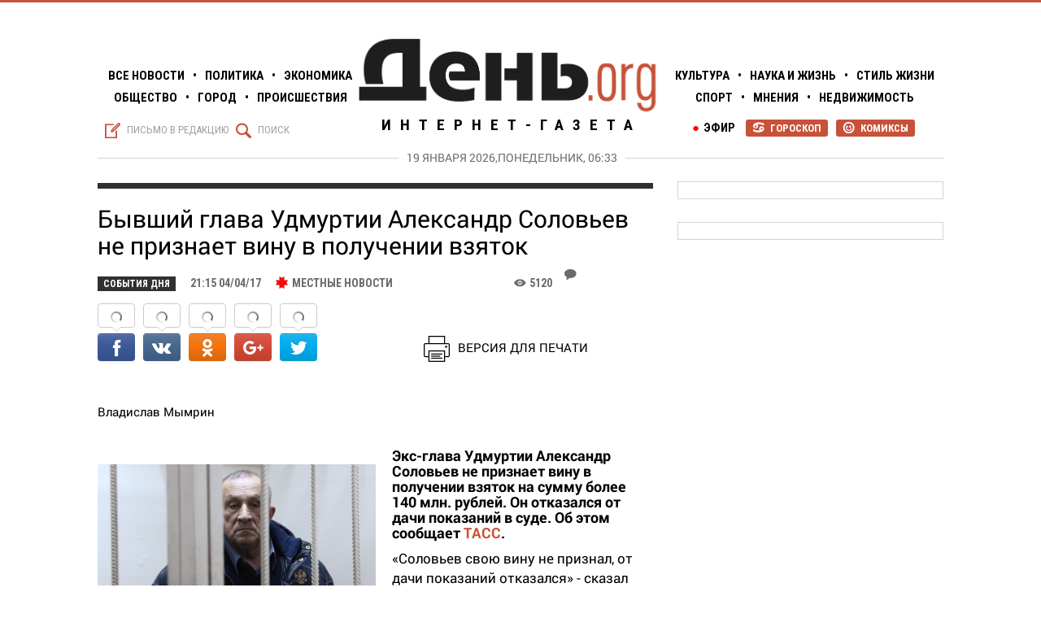

--- FILE ---
content_type: text/html; charset=utf-8
request_url: https://day.org.ru/news/byvshiy-glava-udmurtii-aleksandr-solovyev-ne-priznayet-vinu-v-poluchenii-vzyatok
body_size: 11917
content:





<!DOCTYPE html>

<html lang="ru" xmlns="http://www.w3.org/1999/xhtml"
xmlns:og="http://ogp.me/ns#"
xmlns:fb="http://ogp.me/ns/fb#">
	<head>
	    <meta charset="utf-8">
	    <meta http-equiv="X-UA-Compatible" content="IE=edge">
        <title>День.org - Бывший глава Удмуртии Александр Соловьев не признает вину в получении взяток</title>

		
		<meta property="fb:app_id" content="966242223397117" />
		<meta property="og:title" content="День.org - Бывший глава Удмуртии Александр Соловьев не признает вину в получении взяток" />
		<meta property="og:url" content="https://day.org.ru/news/byvshiy-glava-udmurtii-aleksandr-solovyev-ne-priznayet-vinu-v-poluchenii-vzyatok" />

		
			<meta property="og:description" content="Экс-глава Удмуртии Александр Соловьев не признает вину в получении взяток на сумму более 140 млн. рублей. Он отказался от дачи показаний в суде." />
		
		
			<meta property="og:image" content="https://day.org.ru:8943/file/index/d823fa8b2250432f68ac0b5a50957026" />
		


	    <meta name="title" content="День.org - Бывший глава Удмуртии Александр Соловьев не признает вину в получении взяток" />
	    <meta name="Description" content="Экс-глава Удмуртии Александр Соловьев не признает вину в получении взяток на сумму более 140 млн. рублей. Он отказался от дачи показаний в суде." />

		


		
			<link rel="image_src" href="https://day.org.ru:8943/file/index/d823fa8b2250432f68ac0b5a50957026" />
		

		<link rel="manifest" href="gsm.json">


	    <link rel="icon"
	          type="image/png"
	          href="/assets/images/d.png">

	    <link rel="stylesheet"
	          href="https://fonts.googleapis.com/css?family=Roboto+Condensed:100,200,400,500,600,700,300&subset=latin,cyrillic-ext"
	          type="text/css">

	    <link rel="stylesheet"
	          href="https://fonts.googleapis.com/css?family=Roboto:100,200,400,500,600,700,30&subset=latin,cyrillic-ext"
	          type="text/css">

		<link rel="alternate" type="application/rss+xml" title="Интернет-газета День.org RSS" href="https://day.org.ru/rss" />

		<link rel="stylesheet" href="/assets/stylesheets/day.min.css?v=0.0.1.0"/>

		<script src="/assets/javascripts/day.min.js?v=0.0.1.0"></script>

	    <!--VK-->
	    <script type="text/javascript" src="//vk.com/js/api/openapi.js?116"></script>

	    <script src='https://www.google.com/recaptcha/api.js'></script>
	</head>
    <body>
     	

<div class="top-ad-block">
    <div class="text-center">
        <div class="center-block top-ad-block-inner ad-data" number="50" ad-block="top"></div>
    </div>
</div>

		<div id="fb-root"></div>
		<script>
		    (function (d, s, id) {
		        var js, fjs = d.getElementsByTagName(s)[0];
		        if (d.getElementById(id)) return;
		        js = d.createElement(s);
		        js.id = id;
		        js.src = "//connect.facebook.net/ru_RU/sdk.js#xfbml=1&appId=1514230328853406&version=v2.4";
		        fjs.parentNode.insertBefore(js, fjs);
		    }(document, 'script', 'facebook-jssdk'));

		var DO={

		createCookie: function (name,value,days) {
		    if (days) {
		        var date = new Date();
		        date.setTime(date.getTime()+(days*24*60*60*1000));
		        var expires = "; expires="+date.toGMTString();
		    }
		    else var expires = "";
		    document.cookie = name+"="+value+expires+";domain=.day.org.ru;path=/";
		},

		readCookie: function (name) {
		    var nameEQ = name + "=";
		    var ca = document.cookie.split(';');
		    for(var i=0;i < ca.length;i++) {
		        var c = ca[i];
		        while (c.charAt(0)==' ') c = c.substring(1,c.length);
		        if (c.indexOf(nameEQ) == 0) return c.substring(nameEQ.length,c.length);
		    }
		    return null;
		},

		eraseCookie:function (name) {
		    this.createCookie(name,"",-1);
		},
		versionClick:function(isMobile){
				window.location.href="http://www.m.day.org.ru/"+window.location.hash;
		 	 }
		}
		</script>
		<div id="versions">
			 	<a id="fullVersion" href="javascript:void(0)" onclick="DO.createCookie('site_mode', 'full', 7);DO.versionClick(false);">Полная версия</a>
			 	<a id="mobileVersion" href="javascript:void(0)" onclick="DO.eraseCookie('site_mode');DO.versionClick(false);">Мобильная версия</a>
		</div>
		<div id="wrapper">
		    <header id="header">
		        <div class="container">
    <div class="row">
        <div class="col-xs-4">
            <ul class="nav text-uppercase text-bold">
                <li><a href="/category/11">Все Новости</a></li>
                <li>•</li>
                <li><a href="/category/1">Политика</a></li>
                <li>•</li>
                <li><a href="/category/2">Экономика</a></li>
                <br/>
                <li><a href="/category/3">Общество</a></li>
                <li>•</li>
                <li><a href="/category/4">Город</a></li>
                <li>•</li>
                <li><a href="/category/6">Происшествия</a></li>
            </ul>

            <div id="header-left-side" class="header-sides text-left">
                <a href="/feedback" class="text-uppercase text-lightgray vmw show-message-modal" >
                    <i class="glyphter vm">S</i>
                    <span class="vm">Письмо в редакцию</span>
                </a>

                <a href="/search" class="text-uppercase text-lightgray vmw">
                    <i class="glyphter vm">Q</i>
                    <span class="vm">Поиск</span>
                </a>
            </div>
        </div>

        <div class="col-xs-4">
            <div class="text-center">
                <a href="http://day.org.ru">
                    <img id="logo" src="/assets/images/logo.png" alt=""/>

                    <span class="text-uppercase" id="logo-title">Интернет-газета</span>
                </a>
            </div>
        </div>

        <div class="col-xs-4" style="padding-left: 0px">
            <ul class="nav text-uppercase text-bold">
                <li><a href="/category/5">Культура</a></li>
                <li>•</li>
                <li><a href="/category/9">Наука и жизнь</a></li>
                <li>•</li>
                <li><a href="/category/8">Стиль жизни</a></li>
                <br/>
                <li><a href="/category/7">Спорт</a></li>
                <li>•</li>
                <li><a href="/category/10">Мнения</a></li>
                <li>•</li>
                <li><a href="/category/14">Недвижимость</a></li>
            </ul>

            <div id="header-right-side" class="header-sides text-right">
                
                <a href="/comics" class="text-uppercase badge vmw">
                    <i class="glyphter vm">P</i>
                    <span class="vm">Комиксы</span>
                </a>

                <a href="/horoscope" class="text-uppercase badge vmw">
                    <i class="glyphter vm">R</i>
                    <span class="vm">Гороскоп</span>
                </a>

                 <a href="/category/15" style="float: right;padding-right: 8px;" class="text-uppercase">
                    <i class="dot vm">●</i>
                    <span style="font-weight: 700;" class="vm">Эфир</span>
                </a>
            </div>
        </div>
        <div class="col-xs-12">
            <div id="header-date-line">
                <h5 id="header-date" class="text-center text-uppercase text-darkgray" >
                    19 января 2026,понедельник, 06:33
                </h5>
            </div>
        </div>
    </div>
</div>
		    </header>
		    <div id="content">
		        
<div class="container">
    <div class="row">
        <div class="col-xs-8">
            <div class="row">
                <div class="col-xs-12">
                    <hr class="acrticle-line border_category_color_13"/>
                </div>
            </div>
            
<span itemscope itemtype="http://schema.org/NewsArticle">
  <meta itemprop="name" content="Бывший глава Удмуртии Александр Соловьев не признает вину в получении взяток" />
  <meta itemscope itemprop="mainEntityOfPage"  itemType="https://schema.org/WebPage" itemid="https://day.org.ru/news/byvshiy-glava-udmurtii-aleksandr-solovyev-ne-priznayet-vinu-v-poluchenii-vzyatok"/>
  <a itemprop="url" href="https://day.org.ru/news/byvshiy-glava-udmurtii-aleksandr-solovyev-ne-priznayet-vinu-v-poluchenii-vzyatok"></a>
  <meta itemprop="headline" content="Бывший глава Удмуртии Александр Соловьев не признает вину в получении взяток" />
  <span itemprop="author" itemscope itemtype="https://schema.org/Person">
    <meta itemprop="name" content="Владислав Мымрин">
  </span>
  
    <meta itemprop="genre" content="События дня" >
  
  <meta itemprop="description" content="Экс-глава Удмуртии Александр Соловьев не признает вину в получении взяток на сумму более 140 млн. рублей. Он отказался от дачи показаний в суде." >
  <span itemprop="image" itemscope itemtype="https://schema.org/ImageObject">
    <a itemprop="url" href="https://day.org.ru:8943/file/index/d823fa8b2250432f68ac0b5a50957026"></a>
    <a itemprop="contentUrl" href="https://day.org.ru:8943/file/index/d823fa8b2250432f68ac0b5a50957026"></a>
    <meta itemprop="width" content="250">
    <meta itemprop="height" content="100">
  </span>
  <a itemprop="thumbnailUrl" href="https://day.org.ru:8943/file/index/d823fa8b2250432f68ac0b5a50957026" ></a>
  <span itemprop="publisher" itemscope itemtype="https://schema.org/Organization">
    <span itemprop="logo" itemscope itemtype="https://schema.org/ImageObject">
      <a itemprop="url" href="https://day.org.ru/assets/images/logo.png "></a>
      <a itemprop="contentUrl" href="https://day.org.ru/assets/images/logo.png "></a>
      <meta itemprop="width" content="791"/>
      <meta itemprop="height" content="204"/>
    </span>
    <meta itemprop="name" content="Интернет-газета ДЕНЬ.org">
    <span itemprop="address" itemscope itemtype="http://schema.org/PostalAddress">
        <meta itemprop="streetAddress" content="ул. В. Сивкова, д. 171"/>
        <meta itemprop="postalCode" content="426057" />
        <meta itemprop="addressLocality" content="Удмуртская Республика, г. Ижевск"/>
    </span>
    <meta itemprop="telephone" content="+7 (3412) 78-77-95"/>
     <link itemprop="url" href="https://day.org.ru"> 
                <a itemprop="sameAs" href="https://www.facebook.com/%D0%94%D0%B5%D0%BD%D1%8Corg-1533292580276309/"></a>
                <a itemprop="sameAs" href="http://vk.com/day_org_ru"></a>
                <a itemprop="sameAs" href="https://twitter.com/dayorgru"></a>   
                <div itemprop="founder" itemscope itemtype="http://schema.org/Person">
                   <meta itemprop="name" content="Щукин Сергей Геннадьевич"/>
                </div>   
  </span>
 
  <meta itemprop="commentCount" content="0"/>
  <meta itemprop="datePublished" content="2017-04-04T21:15:00.000+03:00"/>
  <meta itemprop="dateModified" content="2026-01-16T10:04:36.821+03:00"/>
   <meta itemprop="inLanguage" content="ru-RU"/>

</span>

  
            <div class="row">        
                <div class="col-xs-12 title-wrapper">
                    <h2 class="text-bold" id="title">Бывший глава Удмуртии Александр Соловьев не признает вину в получении взяток</h2>
                </div>
            </div>

            <div class="row">
                <div class="col-xs-12 article-header text-darkgray text-uppercase text-bold">
                    <div class="row no-gutter">
                        <div class="col-xs-9">
                            <span class="badge article-info article-badge category_color_13">События дня</span>
                            <span class="article-info">21:15 04/04/17</span>
                            
                                <span class="local-badge"></span>
                                <span class="article-info">Местные новости</span>
                            
                        </div>
                        <div class="col-xs-1 vmw">
                            <i class="glyphter vm">K</i>
                            <span class="vm">5120</span>
                        </div>
                        <div class="col-xs-1 vmw">
                            <i class="glyphter vm" style="padding-left: 5px">J</i>
                            <span class="vm comment-counter disqus-comment-count"
                                  data-xid="/news/12922" ></span>
                        </div>
                    </div>

                </div>
            </div>
            <div class="row">        
               <div class="col-xs-6">
                      <div data-limit="6" data-bubbles="top" data-style="icons" class="don-share">
                          <div class="don-share-total"></div>
                          <div class="don-share-facebook"></div>
                          <div class="don-share-vk"></div>
                          <div class="don-share-odnoklassniki"></div>
                          <div class="don-share-google"></div>
                          <div class="don-share-twitter"></div>
                      </div>
                </div>
                <div class="col-xs-6" style="text-align: center;padding-top: 55px;">
                        <a target="_blank" style="padding-right: 35px;" href="https://day.org.ru/print/news/12922"><img id="print" src="/assets/images/print.png" style="width: 32px;height: 32px;margin-right: 10px;" alt="печать"/>ВЕРСИЯ ДЛЯ ПЕЧАТИ</a>
                </div>
            </div>

            <div class="br"></div>

            <article class="row">
                <div class="roll col-xs-12">Владислав Мымрин <p>&nbsp;</p>
<h4><strong><span lang="ru-RU"><img class="image-left-md imageAltCaption" title="" src="https://day.org.ru:8943/file/index/d823fa8b2250432f68ac0b5a50957026" alt="Фото: ТАСС" />Экс-глава Удмуртии Александр Соловьев не признает вину в получении взяток</span><span lang="ru-RU">&nbsp;на сумму более 140 млн. рублей. Он отказался от дачи показаний в суде. Об этом сообщает <a href="http://tass.ru/proisshestviya/4153888">ТАСС</a>.</span></strong></h4>
<p><span lang="ru-RU">&laquo;Соловьев свою вину не признал, от дачи показаний отказался&raquo; - сказал следователь в Басманном суде Москвы, где решается вопрос о мере пресечения для бывшего главы Удмуртии. </span></p>
<p><span lang="ru-RU">По словам прокурора, срок следствия по делу экс-главы республики установлен до 14 июня. Она попросила удовлетворить ходатайство следствия и избрать меру пресечения в виде ареста на два месяца. </span></p>
<p><span lang="ru-RU">Следователь заявил, что вину Александра Соловьева подтверждают показания других фигурантов дела, в числе которых экс-заместитель министра транспорта и дорожного хозяйства Удмуртии, а также нескольких свидетелей. В свою очередь сторона защиты сообщила, что дело было возбуждено еще в октябре 2016 года </span></p>
<p><span lang="ru-RU">&laquo;Не одного подтвержденного заявления, то что мой подзащитный угрожал или пытался влиять на других фигурантов дела или свидетелей нет&raquo;, - сказала адвокат. Кроме того, на заседании Соловьев заявил, что страдает хроническими заболеваниями.</span></p>
<p>Напомним, <a href="https://day.org.ru/news/oglushitelnyy-skandal-udmurtiya-zhdet-naznacheniya-ioglavy-posle-zaderzhaniya-aleksandra-solovyeva">Александр Соловьев был этапирован в Москву</a>&nbsp;сегодня утром. Через некоторое время он был уволен с поста главы Удмуртии в связи с утратой доверия. <a href="https://day.org.ru/news/ispolnyayushchego-obyazannosti-glavy-udmurtii-naznachil-vladimir-putin">Врио главы республики назначен</a>&nbsp;Александр Бречалов.&nbsp;</p> 
<div id="gallery">
<div id="carousel-example-generic" class="carousel slide" data-ride="carousel">
    <div class="carousel-inner" role="listbox">
        
    </div>
 
    <span class="left carousel-control" data-target="#carousel-example-generic" role="button" data-slide="prev">
        <span class="glyphter" aria-hidden="true">d</span>
    </span>
    <span class="right carousel-control" data-target="#carousel-example-generic" role="button" data-slide="next">
        <span class="glyphter" aria-hidden="true">e</span>
    </span>
    <br/>
    <br/>
    <br/>
    <div>
       <ul class="carousel-indicators" >
           
       </ul>
    </div>
</div>
<script>

    $('.carousel').on('slide.bs.carousel', function (e) {
        //console.log(e);
    })
    $('.carousel').on('slid.bs.carousel', function (e) {
        //console.log(e);
    })
</script>
<style>
    .carousel-control .glyphter {
        font-size: 60px !important;
        position: absolute;
        left: 20px;
        top: 40%;
    }

    .carousel-control {
        cursor: pointer;
        background-image: none !important;
    }

    .carousel-caption {
        position: absolute;
        right: 0;
        bottom: 0;
        left: 0;
        z-index: 10;
        padding-top: 15px;
        padding-bottom: 15px;
        padding-left: 10px;
        color: #fff;
        text-align: left;
        text-shadow: none;
        background: rgba(0, 0, 0, .5);
        width: 100%;
        font-family: Roboto Condensed, serif;
        font-weight: bold;
        font-size: 14px;
    }
</style>
</div>
</div>
            </article>

            <div class="row">
                <div class="col-xs-12">
                    <div data-limit="6" data-bubbles="top" data-style="icons" class="don-share">
                          <div class="don-share-total"></div>
                          <div class="don-share-facebook"></div>
                          <div class="don-share-vk"></div>
                          <div class="don-share-odnoklassniki"></div>
                          <div class="don-share-google"></div>
                          <div class="don-share-twitter"></div>
                      </div>
                    <script type="text/javascript"> 
                      (function() {
                        var dr = document.createElement('script');
                        dr.type = 'text/javascript'; dr.async = true;
                        dr.src = '//share.donreach.com/buttons.js';
                        (document.getElementsByTagName('head')[0] || document.getElementsByTagName('body')[0]).appendChild(dr);
                      })();
                    </script>
                </div>
                <div class="col-xs-12">
                    
                        
                            <a href="/search/%23%D0%90%D0%BB%D0%B5%D0%BA%D1%81%D0%B0%D0%BD%D0%B4%D1%80+%D0%A1%D0%BE%D0%BB%D0%BE%D0%B2%D1%8C%D0%B5%D0%B2" class="tags"> Александр Соловьев </a>
                        
                    
                        
                            <a href="/search/%23%D0%93%D0%BB%D0%B0%D0%B2%D0%B0+%D0%A3%D0%B4%D0%BC%D1%83%D1%80%D1%82%D0%B8%D0%B8" class="tags"> Глава Удмуртии </a>
                        
                    
                        
                            <a href="/search/%23%D0%A1%D1%83%D0%B4" class="tags"> Суд </a>
                        
                    
                        
                            <a href="/search/%23%D0%92%D0%B7%D1%8F%D1%82%D0%BA%D0%B0" class="tags"> Взятка </a>
                        
                    

                </div>
                <style>
                    .tags {
                        font-family: MinionPro-SemiboldIt;
                        /*font-family: MinionPro-Reg;
                        font-style: italic;
                        font-weight: 600;*/
                        font-size: 16px;
                        color: #d4d4d4;

                        display: inline-block;
                        margin-left: 7px;
                        padding-left: 7px;
                        padding-right: 7px;
                        padding-top: 2px;
                        padding-bottom: 1px;
                        border: 2px solid #d4d4d4;
                    }
                    .tags:hover {
                        border-color: #2f889e;
                        color: #2f889e;
                    }
                </style>
            </div>

            <div class="row">
                <div class="col-xs-12">
                    <hr class="acrticle-line border_category_color_13"/>

                    <h3 class="text-bold">Читайте также</h3>

                    <div class="br"></div>
                </div>
                <span itemscope itemtype="http://schema.org/WebPage">
                    
                </span>
                <input type="hidden" id="id" value="12922"/>

                <div class="col-xs-12">
                    <hr/>
                    <div id="hypercomments_widget"></div>
                    <script type="text/javascript">
                    _hcwp = window._hcwp || [];
                    _hcwp.push({widget:"Stream", widget_id: 24132, xid: "/news/12922",quote_disable:1} );
                    (function() {
                    if("HC_LOAD_INIT" in window)return;
                    HC_LOAD_INIT = true;
                    var lang = "ru";//var lang = (navigator.language || navigator.systemLanguage || navigator.userLanguage || "en").substr(0, 2).toLowerCase();
                    var hcc = document.createElement("script"); hcc.type = "text/javascript"; hcc.async = true;
                    hcc.src = ("https:" == document.location.protocol ? "https" : "http")+"://w.hypercomments.com/widget/hc/24132/"+lang+"/widget.js";
                    var s = document.getElementsByTagName("script")[0];
                    s.parentNode.insertBefore(hcc, s.nextSibling);
                    })();
                    </script>

                    <div id="hypercomments_mix"></div>
                    <script type="text/javascript">
		                _hcwp = window._hcwp || [];
		                _hcwp.push({widget:"Bloggerstream", widget_id:24132, selector:".comment-counter", label:"{%COUNT%} ", xid: "/news/byvshiy-glava-udmurtii-aleksandr-solovyev-ne-priznayet-vinu-v-poluchenii-vzyatok" });

                        $(document).ready(function(){
                            var content = $("#gallery").html();
                            $('span[data-images]').replaceWith('<div id="new_gallery">'+content+'</div>');
                            $("#gallery").remove();
                        });

		                (function (a, b, c, d, e, f, g, h) {
					         g = b.createElement(c);
					         g.src = d;
					         g.type = "application/javascript";
					         g.async = !0;
					         h = b.getElementsByTagName(c)[0];
					         h.parentNode.insertBefore(g, h);
					         a[f] = [];
					         a[e] = function () {
					             a[f].push(Array.prototype.slice.apply(arguments));
					        }
					    }) (window, document, "script", (document.location.protocol === "https:"? "https:" : "http:") + "//seedr.com/js/seedr-player.min.js", "SeedrPlayer","seedrInit");
					    SeedrPlayer(
					        document.getElementsByClassName('roll')[0],
					        50,
					        {
					            gid: "5671835264225d3d748b456e",
					            onError: function (e) { console.log(e); }
					        }
					    );
                	</script>
                </div>
            </div>
        </div>
	    <div  class="col-xs-4" style="margin-top: 18px;">
             

<div class="row">
    <div class="col-xs-12 text-center">
        <div class="center-block vertical-ad-block ad-data" number="9" ad-block="vertical"></div>
    </div>
</div>

        </div>
        <div class="col-xs-4" style="margin-top: 18px;">
             

<div id="sticky-anchor"></div>

<div class="row ad-block-stick" id="sticky" >
	<div class="col-xs-12 text-center" style=" width: 357px;">
		<div class="center-block vertical-ad-block ad-data" number="1" ad-block="rich"></div>
	</div>
</div>


        </div>
    </div>
</div>

		    </div>

			<div class="modal fade ad-modal" id="adModal" tabindex="-1" role="dialog" aria-hidden="true" >
    <div class="modal-dialog">
        <div class="modal-header">
            <i class="glyphter" data-dismiss="modal">Z</i>
        </div>

        <div class="modal-content">
            <div class="modal-body">
                <div class="row">
                    <div class="col-xs-12">
                        <h3>Добро пожаловать на День.org</h3>
                    </div>

                    <div class="col-xs-12 text-center">
                        <div class="center-block">
                            <a class="ad-modal-link" href="" target="_blank">
                                <img class="img-responsive ad-modal-img" src=""/>
                            </a>
                        </div>
                    </div>
                </div>
            </div>
        </div>
    </div>
</div>
			
		    
		    <div id="footer">
		        

<div class="br"></div>




	<section id="all-news" ng-show="allNews.length > 0">
	    <div class="container">
	        <div class="row">
		        
	            <div class="col-xs-4 stripe-news">
	                <strong>14:46</strong>
	                <a href="/news/stili-odezhdy-dlya-detey-kak-formiruyetsya-vkus-s-rannikh-let">
	                    <p>Стили одежды для детей: как формируется вкус с ранних лет</p>
	                </a>
	            </div>
		        
	            <div class="col-xs-4 stripe-news">
	                <strong>16:13</strong>
	                <a href="/news/kakiye-dannyye-nuzhny-chtoby-rasschitat-kasko-bez-oshibok">
	                    <p>Какие данные нужны, чтобы рассчитать КАСКО без ошибок</p>
	                </a>
	            </div>
		        
	            <div class="col-xs-4 stripe-news">
	                <strong>16:01</strong>
	                <a href="/news/kak-vybrat-blesk-clarins-ottenok-finish-i-komfort">
	                    <p>Как выбрать блеск CLARINS: оттенок, финиш и комфорт</p>
	                </a>
	            </div>
		        
	            <div class="col-xs-4 stripe-news">
	                <strong>18:11</strong>
	                <a href="/news/mir-khizhinam-voyna-dvortsam">
	                    <p>Мир-хижинам, война – дворцам</p>
	                </a>
	            </div>
		        
	            <div class="col-xs-4 stripe-news">
	                <strong>17:55</strong>
	                <a href="/news/ni-khronik-ni-revolyutsii">
	                    <p>Ни хроник, ни революции</p>
	                </a>
	            </div>
		        
	            <div class="col-xs-4 stripe-news">
	                <strong>17:26</strong>
	                <a href="/news/prigovor-eks-prezidentu-advokatskoy-palaty-ur-dmitriyu-talantovu-smyagchili-na-dva-mesyatsa-v-apellyatsii">
	                    <p>Приговор экс-президенту Адвокатской палаты УР Дмитрию Талантову смягчили на два месяца в апелляции</p>
	                </a>
	            </div>
		        
	            <div class="col-xs-4 stripe-news">
	                <strong>18:48</strong>
	                <a href="/news/kreditnyy-reyting-klyuchevyye-faktory-i-ikh-ves-v-skoringe">
	                    <p>Кредитный рейтинг: ключевые факторы и их вес в скоринге</p>
	                </a>
	            </div>
		        
	            <div class="col-xs-4 stripe-news">
	                <strong>19:41</strong>
	                <a href="/news/kontserty-v-sankt-peterburge-gde-rozhdayetsya-muzyka-i-emotsii">
	                    <p>Концерты в Санкт-Петербурге: где рождается музыка и эмоции</p>
	                </a>
	            </div>
		        
	            <div class="col-xs-4 stripe-news">
	                <strong>18:16</strong>
	                <a href="/news/tolko-dlya-zhenshchin">
	                    <p>Только для женщин</p>
	                </a>
	            </div>
		        
	            <div class="col-xs-4 stripe-news">
	                <strong>16:05</strong>
	                <a href="/news/s-miru-po-nitke-byushchiye-fontanom-initsiativy-ot-spikera-sovfeda-valentiny-matviyenko-chto-eto-bylo">
	                    <p>С миру по нитке. Бьющие фонтаном инициативы от спикера СовФеда Валентины Матвиенко – что это было?</p>
	                </a>
	            </div>
		        
	            <div class="col-xs-4 stripe-news">
	                <strong>13:11</strong>
	                <a href="/news/vladeltsa-karavelly-pokhozhe-vzyali-na-abordazh">
	                    <p>Владельца «Каравеллы» похоже взяли на «абордаж»</p>
	                </a>
	            </div>
		        
	            <div class="col-xs-4 stripe-news">
	                <strong>17:33</strong>
	                <a href="/news/molchanye-bolshe-ne-zoloto">
	                    <p>Молчанье больше не золото</p>
	                </a>
	            </div>
		        
	            <div class="col-xs-4 stripe-news">
	                <strong>21:24</strong>
	                <a href="/news/gorod-glupov">
	                    <p>Город Глупов</p>
	                </a>
	            </div>
		        
	            <div class="col-xs-4 stripe-news">
	                <strong>15:53</strong>
	                <a href="/news/kontserty-dzhazovoy-muzyki-i-blyuza-v-moskve">
	                    <p>Концерты джазовой музыки и блюза в Москве</p>
	                </a>
	            </div>
		        
	            <div class="col-xs-4 stripe-news">
	                <strong>14:15</strong>
	                <a href="/news/kak-vybrat-tush-vivienne-sabo-podrobnoye-rukovodstvo-i-sovety">
	                    <p>Как выбрать тушь Vivienne Sabo: подробное руководство и советы</p>
	                </a>
	            </div>
		        
	        </div>

	        <div class="br"></div>

	        <div class="row">
	            <div class="col-xs-12">
	                <h6 class="text-center">
	                    <a href="/category/11" class="text-lightgray text-bold text-uppercase">
	                        Все новости
	                    </a>
	                </h6>
	            </div>
	        </div>
	    </div>
	</section>



<div class="br"></div>

<div class="container">

    


<div class="row">
    <div class="col-xs-12 text-center">
        <div class="center-block ad-data" number="99" ad-block="horizontal"></div>
    </div>
</div>


    <div class="br"></div>

    <div class="row">
    <div class="col-xs-3">
        <div id="vk_groups"></div>
        <script type="text/javascript">
            VK.Widgets.Group("vk_groups", {
                mode: 0,
                width: "260",
                height: "330",
                color1: 'FFFFFF',
                color2: '2B587A',
                color3: '5B7FA6'
            }, 81939199);
        </script>
    </div>

    <div class="col-xs-3">
        <div class="fb-page" data-href="https://www.facebook.com/pages/&#x414;&#x435;&#x43d;&#x44c;org/1533292580276309" data-width="260" data-height="330" data-small-header="false" data-adapt-container-width="true" data-hide-cover="false" data-show-facepile="true" data-show-posts="true"><div class="fb-xfbml-parse-ignore"><blockquote cite="https://www.facebook.com/pages/&#x414;&#x435;&#x43d;&#x44c;org/1533292580276309"><a href="https://www.facebook.com/pages/&#x414;&#x435;&#x43d;&#x44c;org/1533292580276309">День.org</a></blockquote></div></div>
    </div>

    <div class="col-xs-3">
        <a class="twitter-timeline" href="https://twitter.com/dayorgru" data-widget-id="538349740945989633">Твиты от
            @dayorgru</a>
        <script>
            !function (d, s, id) {
                var js, fjs = d.getElementsByTagName(s)[0], p = /^http:/.test(d.location) ? 'http' : 'https';
                if (!d.getElementById(id)) {
                    js = d.createElement(s);
                    js.id = id;
                    js.src = p + "://platform.twitter.com/widgets.js";
                    fjs.parentNode.insertBefore(js, fjs);
                }
            }(document, "script", "twitter-wjs");
        </script>
    </div>

    <div class="col-xs-3">
        <div id="ok_group_widget"></div>
        <script>
        !function (d, id, did, st) {
          var js = d.createElement("script");
          js.src = "https://connect.ok.ru/connect.js";
          js.onload = js.onreadystatechange = function () {
          if (!this.readyState || this.readyState == "loaded" || this.readyState == "complete") {
            if (!this.executed) {
              this.executed = true;
              setTimeout(function () {
                OK.CONNECT.insertGroupWidget(id,did,st);
              }, 0);
            }
          }}
          d.documentElement.appendChild(js);
        }(document,"ok_group_widget","53009852137687","{width:260,height:330}");
        </script>
    </div>
</div>
</div>

<footer class="container">
    <div class="row">
        <div class="col-xs-12">
            <hr/>
        </div>
    </div>

    <div class="row">
        <div class="col-xs-5">
<div>&nbsp;</div>
<h3 class="vmw"><span class="glyphter vm" style="font-size: 36px;">t&nbsp;</span> <strong class="vm" style="font-size: 22px;">Интернет-газета "ДЕНЬ.org"</strong></h3>
<p class="macro">(c) Интернет-газета &laquo;ДЕНЬ.org&raquo; &copy; 2015 &laquo;ДЕНЬ.org&raquo;&nbsp;</p>
<p><strong>16+</strong></p>
<p class="vmw"><em class="glyphter vm">N</em> <a class="vm text-underline" href="http://dayudm.ru">Архив газеты День 2002-2014</a></p>
<a class="glyphter social" href="https://vk.com/dev/Community" target="_blank">A</a> <a class="glyphter social" href="https://www.facebook.com/groups/754893897893929/" target="_blank">C</a> <a class="glyphter social" href="https://twitter.com/dayorgru" target="_blank">E</a> <a class="glyphter social" href="#" target="_blank">G</a></div>

        <div class="col-xs-2 col-xs-push-1" style="margin-top: 30px;line-height: 18px;">
            <a href="/" class="macro">Новости</a>
            <br/>
            <a href="/category/1" class="macro">Политика</a>
            <br/>
            <a href="/category/2" class="macro">Экономика</a>
            <br/>
            <a href="/category/3" class="macro">Общество</a>
            <br/>
            <a href="/category/4" class="macro">Город</a>
            <br/>
            <a href="/category/6" class="macro">Происшествия</a>
            <br/>
            <a href="/category/5" class="macro">Культура и наука</a>
            <br/>
            <a href="/category/7" class="macro">Спорт</a>
            <br/>
            <a href="/category/8" class="macro">Стиль жизни</a>
            <br/>
            <a href="/category/9" class="macro">Технологии</a>
            <br/>
            <a href="/category/10" class="macro">Мнения</a>
            <br/>
            <a href="/category/14" class="macro">Недвижимость</a>
            <br/>
        </div>

        <div class="col-xs-2 col-xs-push-1" style="margin-top: 30px;line-height: 18px;">
            <a href="/about" class="macro">Об издании</a>
            <br/>
            <a href="/adv" class="macro">Реклама</a>
            <br/>
            <a href="/projects" class="macro">Проекты</a>
            <br/>
            <br/>
            <!--a href="javascript:void(0)" class="macro"><strong>Партнеры:</strong></a-->
			<!--LiveInternet counter--><script type="text/javascript">
				document.write("<a href='//www.liveinternet.ru/click' "+
				"target=_blank><img src='//counter.yadro.ru/hit?t14.5;r"+
				escape(document.referrer)+((typeof(screen)=="undefined")?"":
				";s"+screen.width+"*"+screen.height+"*"+(screen.colorDepth?
				screen.colorDepth:screen.pixelDepth))+";u"+escape(document.URL)+
				";"+Math.random()+
				"' alt='' title='LiveInternet: показано число просмотров за 24"+
				" часа, посетителей за 24 часа и за сегодня' "+
				"border='0' width='88' height='31'><\/a>")
				</script><!--/LiveInternet-->
			<!-- UralWeb counter-->
            <script type="text/javascript">
                   document.write('<span id="uralweb-hc" style="display:none">'+'</'+'span>');
                    (function() {
                        var hc = document.createElement('script'); hc.type = 'text/javascript'; hc.async = true; hc.src = 'https://j.uralweb.ru/js/day.org.ru';var s = document.getElementsByTagName('script')[0]; s.parentNode.insertBefore(hc, s);
                    })();
            </script>
            <!-- end of counter UralWeb -->
            <br/>
            <!--a href="#">
                <img  style="margin-top: 5px;height: 44px;" src="/assets/images/coord.svg"/>
            </a-->
                         <!-- Yandex.Metrika informer -->
            <a href="https://metrika.yandex.ru/stat/?id=28026756&amp;from=informer"
                Add a comment to this line
                +target="_blank" rel="nofollow"><img src="https://informer.yandex.ru/informer/28026756/3_1_FFFFFFFF_EFEFEFFF_0_pageviews"
                                                     +style="width:88px; height:31px; border:0;" alt="Яндекс.Метрика" title="Яндекс.Метрика: данные за сегодня (просмотры, визиты и уникальные посетители)" class="ym-advanced-informer" data-cid="28026756" data-lang="ru" /></a>

            <!-- /Yandex.Metrika informer -->
			<script src='//mediametrics.ru/partner/inject/inject.js' type='text/javascript' id='MediaMetricsInject' data-width='1' data-height='1' data-img='false' data-type='std' data-bgcolor='FFFFFF' data-bordercolor='000000' data-linkscolor='232323' data-transparent='' data-rows='5' data-inline='' data-font='big' data-fontfamily='roboto' data-border='' data-borderwidth='0' data-alignment='vertical' data-country='ru' data-site='mmet/day_org_ru'> </script>
            
            <!--a href="#">
                <img  style="margin-top: 5px;height: 44px;" src="/assets/images/coord.svg"/>
            </a-->
        </div>

    </div>

    <script>
        (function(i,s,o,g,r,a,m){i['GoogleAnalyticsObject']=r;i[r]=i[r]||function(){
            (i[r].q=i[r].q||[]).push(arguments)},i[r].l=1*new Date();a=s.createElement(o),
                m=s.getElementsByTagName(o)[0];a.async=1;a.src=g;m.parentNode.insertBefore(a,m)
        })(window,document,'script','//www.google-analytics.com/analytics.js','ga');

        ga('create', 'UA-58794787-1', 'auto');
        ga('require', 'linkid');
        ga('send', 'pageview');
    </script>

    <!-- Yandex.Metrika counter -->
    <script type="text/javascript">
    (function (d, w, c) {
        (w[c] = w[c] || []).push(function() {
            try {
                w.yaCounter28026756 = new Ya.Metrika({
                    id:28026756,
                    clickmap:true,
                    trackLinks:true,
                    accurateTrackBounce:true,
                    webvisor:true
                });
            } catch(e) { }
        });

        var n = d.getElementsByTagName("script")[0],
            s = d.createElement("script"),
            f = function () { n.parentNode.insertBefore(s, n); };
        s.type = "text/javascript";
        s.async = true;
        s.src = "https://mc.yandex.ru/metrika/watch.js";

        if (w.opera == "[object Opera]") {
            d.addEventListener("DOMContentLoaded", f, false);
        } else { f(); }
    })(document, window, "yandex_metrika_callbacks");
</script>
    <noscript><div><img src="https://mc.yandex.ru/watch/28026756" style="position:absolute; left:-9999px;" alt="" /></div></noscript>
    <!-- /Yandex.Metrika counter -->
</footer>

		    </div>

    </body>

</html>



--- FILE ---
content_type: application/javascript; charset=utf-8
request_url: https://mediametrics.ru/partner/inject/online.ru.js
body_size: 2973
content:
var MediaMetricsRating=[
[17135609, "Юрист Алиев посоветовал разделять личные и деловые платежи при переводах на карту", "russian.rt.com", "russian.rt.com/russia/news/1582917-yurist-perevody-karta"],
[77599530, "Не менее двух человек погибли при сходе поездов с рельсов в Испании", "ren.tv", "ren.tv/news/proisshestviia/1398560-ne-menee-dvukh-chelovek-pogibli-pri-skhode-poezdov-s-relsov-v-ispanii"],
[86360819, "Утеплили полы за 2 часа – потратили ноль рублей и теперь не мёрзнем даже в –30", "progorodnn.ru", "progorodnn.ru/news/144393"],
[19079962, "Андрей Турчак исполнил новогоднюю мечту Ксении из Горно-Алтайска", "www.gorno-altaisk.info", "www.gorno-altaisk.info/news/187086?fsp_sid=7137"],
[74735694, "Собчак показала в Куршевеле Перминову в чулках и без белья", "www.mk.ru", "www.mk.ru/social/2026/01/19/sobchak-pokazala-v-kurshevele-perminovu-v-chulkakh-i-bez-belya.html"],
[73138261, "США вели тайные переговоры с министром Венесуэлы перед захватом — Reuters", "rossaprimavera.ru", "rossaprimavera.ru/news/7b3e4afd"],
[22830205, "Более 970 человек окунулись в крещенские купели Новосибирска", "novos.mk.ru", "novos.mk.ru/social/2026/01/19/bolee-970-chelovek-okunulis-v-kreshhenskie-kupeli-novosibirska.html"],
[9057474, "Медведев спросил, дошел ли до &quot;болванов&quot; из ЕС смысл слогана MAGA", "ria.ru", "ria.ru/20260118/medvedev-2068653483.html"],
[1784004, "Британский депутат призвал отменить визит Карла III в США", "rossaprimavera.ru", "rossaprimavera.ru/news/660acbed"],
[10215651, "RT рассказал, как портились отношения между Москвой и Хельсинки ещё до Второй мировой", "russian.rt.com", "russian.rt.com/world/news/1584724-moskva-helsinki-otnosheniya"],
[68595962, "В России грядёт новый виток &quot;зачистки кадров&quot;. Такова кара за &quot;красивые доклады&quot; о ситуации на фронте", "newsbash.ru", "newsbash.ru/rossija-mir/53821-v-rossii-grjadet-novii-vitok-zchistki-kdrov-tkov-kr-z-krsivie-dokldi-o-sitycii-n-fronte.html"],
[41100590, "В Хакасии столбик термометра опустился ниже 42 градусов", "19rusinfo.ru", "19rusinfo.ru/proekty/pogoda-v-khakasii/112397-v-khakasii-stolbik-termometra-opustilsya-nizhe-42-gradusov"],
[34571617, "В Забайкалье автобус с вахтовиками попал в смертельное ДТП с грузовиком", "www.osnmedia.ru", "www.osnmedia.ru/proisshestviya/v-zabajkale-avtobus-s-vahtovikami-popal-v-smertelnoe-dtp-s-gruzovikom/"],
[76542333, "В Черногорске производственный цех сгорел вместе с автобусом", "19rusinfo.ru", "19rusinfo.ru/proisshestviya/112402-v-chernogorske-proizvodstvennyj-tsekh-sgorel-vmeste-s-avtobusom"],
[739900, "Крещенская ночь пройдет в аквапарке Костомукши", "factornews.ru", "factornews.ru/news/kreschenskaja-noch-projdet-v-akvaparke-kostomukshi/"],
[5838488, "Автошколы в РФ начнут ежегодно оценивать по экзаменам и авариям их выпускников", "ura.news", "ura.news/news/1053060370"],
[28867249, "Sohu: американец потерял дал речи — Небензя устроил разнос дипломатам США в ООН - АБН 24", "www.abnews.ru", "www.abnews.ru/news/2026/1/18/sohu-amerikanecz-poteryal-dal-rechi-nebenzya-ustroil-raznos-diplomatam-ssha-v-oon"],
[32704181, "Пенсии некоторых вологжан вырастут на 29% в феврале", "newsroom24.ru", "newsroom24.ru/vologda/news/dengi/2026/news_304242/"],
[1025725, "Экс-аналитик ЦРУ признал превосходство России над США", "rusvesna.su", "rusvesna.su/news/1768644457"],
[86982430, "«Из-за ограничений от платформы монетизация упала в 2–2,5 раза». Как живет русский футбольный YouTube", "vedomosti.ru", "vedomosti.ru/sport/football/articles/2023/09/22/996617-kak-zhivet-russkii-futbolnii-youtube"],
[87737175, "До 21 выросло число жертв при сходе с рельсов скоростных поездов в Испании", "kp.ru", "kp.ru/online/news/6771222/"],
[42379135, "В сочинском дендрарии применили новый материал для защиты экзотических растений", "sochi.mk.ru", "sochi.mk.ru/social/2025/12/20/v-sochinskom-dendrarii-primenili-novyy-material-dlya-zashhity-ekzoticheskikh-rasteniy.html"],
[34450337, "В страны Азии и СНГ отправлялись жители Алтая на новогодних праздниках", "www.gorno-altaisk.info", "www.gorno-altaisk.info/news/187089?fsp_sid=7143"],
];

--- FILE ---
content_type: text/plain
request_url: https://www.google-analytics.com/j/collect?v=1&_v=j102&a=51369140&t=pageview&_s=1&dl=https%3A%2F%2Fday.org.ru%2Fnews%2Fbyvshiy-glava-udmurtii-aleksandr-solovyev-ne-priznayet-vinu-v-poluchenii-vzyatok&ul=en-us%40posix&dt=%D0%94%D0%B5%D0%BD%D1%8C.org%20-%20%D0%91%D1%8B%D0%B2%D1%88%D0%B8%D0%B9%20%D0%B3%D0%BB%D0%B0%D0%B2%D0%B0%20%D0%A3%D0%B4%D0%BC%D1%83%D1%80%D1%82%D0%B8%D0%B8%20%D0%90%D0%BB%D0%B5%D0%BA%D1%81%D0%B0%D0%BD%D0%B4%D1%80%20%D0%A1%D0%BE%D0%BB%D0%BE%D0%B2%D1%8C%D0%B5%D0%B2%20%D0%BD%D0%B5%20%D0%BF%D1%80%D0%B8%D0%B7%D0%BD%D0%B0%D0%B5%D1%82%20%D0%B2%D0%B8%D0%BD%D1%83%20%D0%B2%20%D0%BF%D0%BE%D0%BB%D1%83%D1%87%D0%B5%D0%BD%D0%B8%D0%B8%20%D0%B2%D0%B7%D1%8F%D1%82%D0%BE%D0%BA&sr=1280x720&vp=1280x720&_u=KGBAAEIhAAAAACAAI~&jid=835463701&gjid=529830052&cid=133937122.1768790042&tid=UA-58794787-1&_gid=1561867239.1768790042&_r=1&_slc=1&z=1921910862
body_size: -448
content:
2,cG-C3B4BKLG9Y

--- FILE ---
content_type: image/svg+xml
request_url: https://day.org.ru/assets/images/up.svg
body_size: 1123
content:
<?xml version="1.0" encoding="utf-8"?>
<!-- Generator: Adobe Illustrator 18.0.0, SVG Export Plug-In . SVG Version: 6.00 Build 0)  -->
<!DOCTYPE svg PUBLIC "-//W3C//DTD SVG 1.1//EN" "http://www.w3.org/Graphics/SVG/1.1/DTD/svg11.dtd">
<svg version="1.1" id="Layer_1" xmlns:sketch="http://www.bohemiancoding.com/sketch/ns"
	 xmlns="http://www.w3.org/2000/svg" xmlns:xlink="http://www.w3.org/1999/xlink" x="0px" y="0px" viewBox="0 0 22 22"
	 enable-background="new 0 0 22 22" xml:space="preserve">
<title></title>
<g id="miu">
	<g id="circle_arrow-down_download_outline_stroke">
		<g>
			<path id="path-1" fill="#E1E1E1" d="M22,11c0,6.1-4.9,11-11,11S0,17.1,0,11S4.9,0,11,0S22,4.9,22,11L22,11z M1,11
				c0,5.5,4.5,10,10,10s10-4.5,10-10S16.5,1,11,1S1,5.5,1,11L1,11z M11,5.5l-4,3v1l3.5-2.8l0,9.8h1V6.8L15,9.5v-1L11,5.5L11,5.5z"/>
		</g>
		<g>
			<path id="path-1_1_" fill="#E1E1E1" d="M22,11c0,6.1-4.9,11-11,11S0,17.1,0,11S4.9,0,11,0S22,4.9,22,11L22,11z M1,11
				c0,5.5,4.5,10,10,10s10-4.5,10-10S16.5,1,11,1S1,5.5,1,11L1,11z M11,5.5l-4,3v1l3.5-2.8l0,9.8h1V6.8L15,9.5v-1L11,5.5L11,5.5z"/>
		</g>
	</g>
</g>
</svg>
